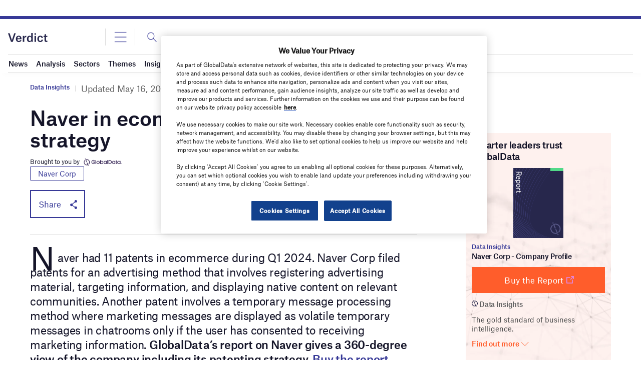

--- FILE ---
content_type: text/html
request_url: https://datawrapper.dwcdn.net/Oh1la/1/
body_size: -33
content:

<html><head>
    <script>window.location.href='https://datawrapper.dwcdn.net/Oh1la/2/'+window.location.search;</script>
    <meta http-equiv="REFRESH" content="0; url=https://datawrapper.dwcdn.net/Oh1la/2/">
</head></html>

--- FILE ---
content_type: text/html; charset=utf-8
request_url: https://www.google.com/recaptcha/api2/anchor?ar=1&k=6LcqBjQUAAAAAOm0OoVcGhdeuwRaYeG44rfzGqtv&co=aHR0cHM6Ly93d3cudmVyZGljdC5jby51azo0NDM.&hl=en&v=PoyoqOPhxBO7pBk68S4YbpHZ&size=normal&anchor-ms=20000&execute-ms=30000&cb=1vcazn6wl7up
body_size: 49419
content:
<!DOCTYPE HTML><html dir="ltr" lang="en"><head><meta http-equiv="Content-Type" content="text/html; charset=UTF-8">
<meta http-equiv="X-UA-Compatible" content="IE=edge">
<title>reCAPTCHA</title>
<style type="text/css">
/* cyrillic-ext */
@font-face {
  font-family: 'Roboto';
  font-style: normal;
  font-weight: 400;
  font-stretch: 100%;
  src: url(//fonts.gstatic.com/s/roboto/v48/KFO7CnqEu92Fr1ME7kSn66aGLdTylUAMa3GUBHMdazTgWw.woff2) format('woff2');
  unicode-range: U+0460-052F, U+1C80-1C8A, U+20B4, U+2DE0-2DFF, U+A640-A69F, U+FE2E-FE2F;
}
/* cyrillic */
@font-face {
  font-family: 'Roboto';
  font-style: normal;
  font-weight: 400;
  font-stretch: 100%;
  src: url(//fonts.gstatic.com/s/roboto/v48/KFO7CnqEu92Fr1ME7kSn66aGLdTylUAMa3iUBHMdazTgWw.woff2) format('woff2');
  unicode-range: U+0301, U+0400-045F, U+0490-0491, U+04B0-04B1, U+2116;
}
/* greek-ext */
@font-face {
  font-family: 'Roboto';
  font-style: normal;
  font-weight: 400;
  font-stretch: 100%;
  src: url(//fonts.gstatic.com/s/roboto/v48/KFO7CnqEu92Fr1ME7kSn66aGLdTylUAMa3CUBHMdazTgWw.woff2) format('woff2');
  unicode-range: U+1F00-1FFF;
}
/* greek */
@font-face {
  font-family: 'Roboto';
  font-style: normal;
  font-weight: 400;
  font-stretch: 100%;
  src: url(//fonts.gstatic.com/s/roboto/v48/KFO7CnqEu92Fr1ME7kSn66aGLdTylUAMa3-UBHMdazTgWw.woff2) format('woff2');
  unicode-range: U+0370-0377, U+037A-037F, U+0384-038A, U+038C, U+038E-03A1, U+03A3-03FF;
}
/* math */
@font-face {
  font-family: 'Roboto';
  font-style: normal;
  font-weight: 400;
  font-stretch: 100%;
  src: url(//fonts.gstatic.com/s/roboto/v48/KFO7CnqEu92Fr1ME7kSn66aGLdTylUAMawCUBHMdazTgWw.woff2) format('woff2');
  unicode-range: U+0302-0303, U+0305, U+0307-0308, U+0310, U+0312, U+0315, U+031A, U+0326-0327, U+032C, U+032F-0330, U+0332-0333, U+0338, U+033A, U+0346, U+034D, U+0391-03A1, U+03A3-03A9, U+03B1-03C9, U+03D1, U+03D5-03D6, U+03F0-03F1, U+03F4-03F5, U+2016-2017, U+2034-2038, U+203C, U+2040, U+2043, U+2047, U+2050, U+2057, U+205F, U+2070-2071, U+2074-208E, U+2090-209C, U+20D0-20DC, U+20E1, U+20E5-20EF, U+2100-2112, U+2114-2115, U+2117-2121, U+2123-214F, U+2190, U+2192, U+2194-21AE, U+21B0-21E5, U+21F1-21F2, U+21F4-2211, U+2213-2214, U+2216-22FF, U+2308-230B, U+2310, U+2319, U+231C-2321, U+2336-237A, U+237C, U+2395, U+239B-23B7, U+23D0, U+23DC-23E1, U+2474-2475, U+25AF, U+25B3, U+25B7, U+25BD, U+25C1, U+25CA, U+25CC, U+25FB, U+266D-266F, U+27C0-27FF, U+2900-2AFF, U+2B0E-2B11, U+2B30-2B4C, U+2BFE, U+3030, U+FF5B, U+FF5D, U+1D400-1D7FF, U+1EE00-1EEFF;
}
/* symbols */
@font-face {
  font-family: 'Roboto';
  font-style: normal;
  font-weight: 400;
  font-stretch: 100%;
  src: url(//fonts.gstatic.com/s/roboto/v48/KFO7CnqEu92Fr1ME7kSn66aGLdTylUAMaxKUBHMdazTgWw.woff2) format('woff2');
  unicode-range: U+0001-000C, U+000E-001F, U+007F-009F, U+20DD-20E0, U+20E2-20E4, U+2150-218F, U+2190, U+2192, U+2194-2199, U+21AF, U+21E6-21F0, U+21F3, U+2218-2219, U+2299, U+22C4-22C6, U+2300-243F, U+2440-244A, U+2460-24FF, U+25A0-27BF, U+2800-28FF, U+2921-2922, U+2981, U+29BF, U+29EB, U+2B00-2BFF, U+4DC0-4DFF, U+FFF9-FFFB, U+10140-1018E, U+10190-1019C, U+101A0, U+101D0-101FD, U+102E0-102FB, U+10E60-10E7E, U+1D2C0-1D2D3, U+1D2E0-1D37F, U+1F000-1F0FF, U+1F100-1F1AD, U+1F1E6-1F1FF, U+1F30D-1F30F, U+1F315, U+1F31C, U+1F31E, U+1F320-1F32C, U+1F336, U+1F378, U+1F37D, U+1F382, U+1F393-1F39F, U+1F3A7-1F3A8, U+1F3AC-1F3AF, U+1F3C2, U+1F3C4-1F3C6, U+1F3CA-1F3CE, U+1F3D4-1F3E0, U+1F3ED, U+1F3F1-1F3F3, U+1F3F5-1F3F7, U+1F408, U+1F415, U+1F41F, U+1F426, U+1F43F, U+1F441-1F442, U+1F444, U+1F446-1F449, U+1F44C-1F44E, U+1F453, U+1F46A, U+1F47D, U+1F4A3, U+1F4B0, U+1F4B3, U+1F4B9, U+1F4BB, U+1F4BF, U+1F4C8-1F4CB, U+1F4D6, U+1F4DA, U+1F4DF, U+1F4E3-1F4E6, U+1F4EA-1F4ED, U+1F4F7, U+1F4F9-1F4FB, U+1F4FD-1F4FE, U+1F503, U+1F507-1F50B, U+1F50D, U+1F512-1F513, U+1F53E-1F54A, U+1F54F-1F5FA, U+1F610, U+1F650-1F67F, U+1F687, U+1F68D, U+1F691, U+1F694, U+1F698, U+1F6AD, U+1F6B2, U+1F6B9-1F6BA, U+1F6BC, U+1F6C6-1F6CF, U+1F6D3-1F6D7, U+1F6E0-1F6EA, U+1F6F0-1F6F3, U+1F6F7-1F6FC, U+1F700-1F7FF, U+1F800-1F80B, U+1F810-1F847, U+1F850-1F859, U+1F860-1F887, U+1F890-1F8AD, U+1F8B0-1F8BB, U+1F8C0-1F8C1, U+1F900-1F90B, U+1F93B, U+1F946, U+1F984, U+1F996, U+1F9E9, U+1FA00-1FA6F, U+1FA70-1FA7C, U+1FA80-1FA89, U+1FA8F-1FAC6, U+1FACE-1FADC, U+1FADF-1FAE9, U+1FAF0-1FAF8, U+1FB00-1FBFF;
}
/* vietnamese */
@font-face {
  font-family: 'Roboto';
  font-style: normal;
  font-weight: 400;
  font-stretch: 100%;
  src: url(//fonts.gstatic.com/s/roboto/v48/KFO7CnqEu92Fr1ME7kSn66aGLdTylUAMa3OUBHMdazTgWw.woff2) format('woff2');
  unicode-range: U+0102-0103, U+0110-0111, U+0128-0129, U+0168-0169, U+01A0-01A1, U+01AF-01B0, U+0300-0301, U+0303-0304, U+0308-0309, U+0323, U+0329, U+1EA0-1EF9, U+20AB;
}
/* latin-ext */
@font-face {
  font-family: 'Roboto';
  font-style: normal;
  font-weight: 400;
  font-stretch: 100%;
  src: url(//fonts.gstatic.com/s/roboto/v48/KFO7CnqEu92Fr1ME7kSn66aGLdTylUAMa3KUBHMdazTgWw.woff2) format('woff2');
  unicode-range: U+0100-02BA, U+02BD-02C5, U+02C7-02CC, U+02CE-02D7, U+02DD-02FF, U+0304, U+0308, U+0329, U+1D00-1DBF, U+1E00-1E9F, U+1EF2-1EFF, U+2020, U+20A0-20AB, U+20AD-20C0, U+2113, U+2C60-2C7F, U+A720-A7FF;
}
/* latin */
@font-face {
  font-family: 'Roboto';
  font-style: normal;
  font-weight: 400;
  font-stretch: 100%;
  src: url(//fonts.gstatic.com/s/roboto/v48/KFO7CnqEu92Fr1ME7kSn66aGLdTylUAMa3yUBHMdazQ.woff2) format('woff2');
  unicode-range: U+0000-00FF, U+0131, U+0152-0153, U+02BB-02BC, U+02C6, U+02DA, U+02DC, U+0304, U+0308, U+0329, U+2000-206F, U+20AC, U+2122, U+2191, U+2193, U+2212, U+2215, U+FEFF, U+FFFD;
}
/* cyrillic-ext */
@font-face {
  font-family: 'Roboto';
  font-style: normal;
  font-weight: 500;
  font-stretch: 100%;
  src: url(//fonts.gstatic.com/s/roboto/v48/KFO7CnqEu92Fr1ME7kSn66aGLdTylUAMa3GUBHMdazTgWw.woff2) format('woff2');
  unicode-range: U+0460-052F, U+1C80-1C8A, U+20B4, U+2DE0-2DFF, U+A640-A69F, U+FE2E-FE2F;
}
/* cyrillic */
@font-face {
  font-family: 'Roboto';
  font-style: normal;
  font-weight: 500;
  font-stretch: 100%;
  src: url(//fonts.gstatic.com/s/roboto/v48/KFO7CnqEu92Fr1ME7kSn66aGLdTylUAMa3iUBHMdazTgWw.woff2) format('woff2');
  unicode-range: U+0301, U+0400-045F, U+0490-0491, U+04B0-04B1, U+2116;
}
/* greek-ext */
@font-face {
  font-family: 'Roboto';
  font-style: normal;
  font-weight: 500;
  font-stretch: 100%;
  src: url(//fonts.gstatic.com/s/roboto/v48/KFO7CnqEu92Fr1ME7kSn66aGLdTylUAMa3CUBHMdazTgWw.woff2) format('woff2');
  unicode-range: U+1F00-1FFF;
}
/* greek */
@font-face {
  font-family: 'Roboto';
  font-style: normal;
  font-weight: 500;
  font-stretch: 100%;
  src: url(//fonts.gstatic.com/s/roboto/v48/KFO7CnqEu92Fr1ME7kSn66aGLdTylUAMa3-UBHMdazTgWw.woff2) format('woff2');
  unicode-range: U+0370-0377, U+037A-037F, U+0384-038A, U+038C, U+038E-03A1, U+03A3-03FF;
}
/* math */
@font-face {
  font-family: 'Roboto';
  font-style: normal;
  font-weight: 500;
  font-stretch: 100%;
  src: url(//fonts.gstatic.com/s/roboto/v48/KFO7CnqEu92Fr1ME7kSn66aGLdTylUAMawCUBHMdazTgWw.woff2) format('woff2');
  unicode-range: U+0302-0303, U+0305, U+0307-0308, U+0310, U+0312, U+0315, U+031A, U+0326-0327, U+032C, U+032F-0330, U+0332-0333, U+0338, U+033A, U+0346, U+034D, U+0391-03A1, U+03A3-03A9, U+03B1-03C9, U+03D1, U+03D5-03D6, U+03F0-03F1, U+03F4-03F5, U+2016-2017, U+2034-2038, U+203C, U+2040, U+2043, U+2047, U+2050, U+2057, U+205F, U+2070-2071, U+2074-208E, U+2090-209C, U+20D0-20DC, U+20E1, U+20E5-20EF, U+2100-2112, U+2114-2115, U+2117-2121, U+2123-214F, U+2190, U+2192, U+2194-21AE, U+21B0-21E5, U+21F1-21F2, U+21F4-2211, U+2213-2214, U+2216-22FF, U+2308-230B, U+2310, U+2319, U+231C-2321, U+2336-237A, U+237C, U+2395, U+239B-23B7, U+23D0, U+23DC-23E1, U+2474-2475, U+25AF, U+25B3, U+25B7, U+25BD, U+25C1, U+25CA, U+25CC, U+25FB, U+266D-266F, U+27C0-27FF, U+2900-2AFF, U+2B0E-2B11, U+2B30-2B4C, U+2BFE, U+3030, U+FF5B, U+FF5D, U+1D400-1D7FF, U+1EE00-1EEFF;
}
/* symbols */
@font-face {
  font-family: 'Roboto';
  font-style: normal;
  font-weight: 500;
  font-stretch: 100%;
  src: url(//fonts.gstatic.com/s/roboto/v48/KFO7CnqEu92Fr1ME7kSn66aGLdTylUAMaxKUBHMdazTgWw.woff2) format('woff2');
  unicode-range: U+0001-000C, U+000E-001F, U+007F-009F, U+20DD-20E0, U+20E2-20E4, U+2150-218F, U+2190, U+2192, U+2194-2199, U+21AF, U+21E6-21F0, U+21F3, U+2218-2219, U+2299, U+22C4-22C6, U+2300-243F, U+2440-244A, U+2460-24FF, U+25A0-27BF, U+2800-28FF, U+2921-2922, U+2981, U+29BF, U+29EB, U+2B00-2BFF, U+4DC0-4DFF, U+FFF9-FFFB, U+10140-1018E, U+10190-1019C, U+101A0, U+101D0-101FD, U+102E0-102FB, U+10E60-10E7E, U+1D2C0-1D2D3, U+1D2E0-1D37F, U+1F000-1F0FF, U+1F100-1F1AD, U+1F1E6-1F1FF, U+1F30D-1F30F, U+1F315, U+1F31C, U+1F31E, U+1F320-1F32C, U+1F336, U+1F378, U+1F37D, U+1F382, U+1F393-1F39F, U+1F3A7-1F3A8, U+1F3AC-1F3AF, U+1F3C2, U+1F3C4-1F3C6, U+1F3CA-1F3CE, U+1F3D4-1F3E0, U+1F3ED, U+1F3F1-1F3F3, U+1F3F5-1F3F7, U+1F408, U+1F415, U+1F41F, U+1F426, U+1F43F, U+1F441-1F442, U+1F444, U+1F446-1F449, U+1F44C-1F44E, U+1F453, U+1F46A, U+1F47D, U+1F4A3, U+1F4B0, U+1F4B3, U+1F4B9, U+1F4BB, U+1F4BF, U+1F4C8-1F4CB, U+1F4D6, U+1F4DA, U+1F4DF, U+1F4E3-1F4E6, U+1F4EA-1F4ED, U+1F4F7, U+1F4F9-1F4FB, U+1F4FD-1F4FE, U+1F503, U+1F507-1F50B, U+1F50D, U+1F512-1F513, U+1F53E-1F54A, U+1F54F-1F5FA, U+1F610, U+1F650-1F67F, U+1F687, U+1F68D, U+1F691, U+1F694, U+1F698, U+1F6AD, U+1F6B2, U+1F6B9-1F6BA, U+1F6BC, U+1F6C6-1F6CF, U+1F6D3-1F6D7, U+1F6E0-1F6EA, U+1F6F0-1F6F3, U+1F6F7-1F6FC, U+1F700-1F7FF, U+1F800-1F80B, U+1F810-1F847, U+1F850-1F859, U+1F860-1F887, U+1F890-1F8AD, U+1F8B0-1F8BB, U+1F8C0-1F8C1, U+1F900-1F90B, U+1F93B, U+1F946, U+1F984, U+1F996, U+1F9E9, U+1FA00-1FA6F, U+1FA70-1FA7C, U+1FA80-1FA89, U+1FA8F-1FAC6, U+1FACE-1FADC, U+1FADF-1FAE9, U+1FAF0-1FAF8, U+1FB00-1FBFF;
}
/* vietnamese */
@font-face {
  font-family: 'Roboto';
  font-style: normal;
  font-weight: 500;
  font-stretch: 100%;
  src: url(//fonts.gstatic.com/s/roboto/v48/KFO7CnqEu92Fr1ME7kSn66aGLdTylUAMa3OUBHMdazTgWw.woff2) format('woff2');
  unicode-range: U+0102-0103, U+0110-0111, U+0128-0129, U+0168-0169, U+01A0-01A1, U+01AF-01B0, U+0300-0301, U+0303-0304, U+0308-0309, U+0323, U+0329, U+1EA0-1EF9, U+20AB;
}
/* latin-ext */
@font-face {
  font-family: 'Roboto';
  font-style: normal;
  font-weight: 500;
  font-stretch: 100%;
  src: url(//fonts.gstatic.com/s/roboto/v48/KFO7CnqEu92Fr1ME7kSn66aGLdTylUAMa3KUBHMdazTgWw.woff2) format('woff2');
  unicode-range: U+0100-02BA, U+02BD-02C5, U+02C7-02CC, U+02CE-02D7, U+02DD-02FF, U+0304, U+0308, U+0329, U+1D00-1DBF, U+1E00-1E9F, U+1EF2-1EFF, U+2020, U+20A0-20AB, U+20AD-20C0, U+2113, U+2C60-2C7F, U+A720-A7FF;
}
/* latin */
@font-face {
  font-family: 'Roboto';
  font-style: normal;
  font-weight: 500;
  font-stretch: 100%;
  src: url(//fonts.gstatic.com/s/roboto/v48/KFO7CnqEu92Fr1ME7kSn66aGLdTylUAMa3yUBHMdazQ.woff2) format('woff2');
  unicode-range: U+0000-00FF, U+0131, U+0152-0153, U+02BB-02BC, U+02C6, U+02DA, U+02DC, U+0304, U+0308, U+0329, U+2000-206F, U+20AC, U+2122, U+2191, U+2193, U+2212, U+2215, U+FEFF, U+FFFD;
}
/* cyrillic-ext */
@font-face {
  font-family: 'Roboto';
  font-style: normal;
  font-weight: 900;
  font-stretch: 100%;
  src: url(//fonts.gstatic.com/s/roboto/v48/KFO7CnqEu92Fr1ME7kSn66aGLdTylUAMa3GUBHMdazTgWw.woff2) format('woff2');
  unicode-range: U+0460-052F, U+1C80-1C8A, U+20B4, U+2DE0-2DFF, U+A640-A69F, U+FE2E-FE2F;
}
/* cyrillic */
@font-face {
  font-family: 'Roboto';
  font-style: normal;
  font-weight: 900;
  font-stretch: 100%;
  src: url(//fonts.gstatic.com/s/roboto/v48/KFO7CnqEu92Fr1ME7kSn66aGLdTylUAMa3iUBHMdazTgWw.woff2) format('woff2');
  unicode-range: U+0301, U+0400-045F, U+0490-0491, U+04B0-04B1, U+2116;
}
/* greek-ext */
@font-face {
  font-family: 'Roboto';
  font-style: normal;
  font-weight: 900;
  font-stretch: 100%;
  src: url(//fonts.gstatic.com/s/roboto/v48/KFO7CnqEu92Fr1ME7kSn66aGLdTylUAMa3CUBHMdazTgWw.woff2) format('woff2');
  unicode-range: U+1F00-1FFF;
}
/* greek */
@font-face {
  font-family: 'Roboto';
  font-style: normal;
  font-weight: 900;
  font-stretch: 100%;
  src: url(//fonts.gstatic.com/s/roboto/v48/KFO7CnqEu92Fr1ME7kSn66aGLdTylUAMa3-UBHMdazTgWw.woff2) format('woff2');
  unicode-range: U+0370-0377, U+037A-037F, U+0384-038A, U+038C, U+038E-03A1, U+03A3-03FF;
}
/* math */
@font-face {
  font-family: 'Roboto';
  font-style: normal;
  font-weight: 900;
  font-stretch: 100%;
  src: url(//fonts.gstatic.com/s/roboto/v48/KFO7CnqEu92Fr1ME7kSn66aGLdTylUAMawCUBHMdazTgWw.woff2) format('woff2');
  unicode-range: U+0302-0303, U+0305, U+0307-0308, U+0310, U+0312, U+0315, U+031A, U+0326-0327, U+032C, U+032F-0330, U+0332-0333, U+0338, U+033A, U+0346, U+034D, U+0391-03A1, U+03A3-03A9, U+03B1-03C9, U+03D1, U+03D5-03D6, U+03F0-03F1, U+03F4-03F5, U+2016-2017, U+2034-2038, U+203C, U+2040, U+2043, U+2047, U+2050, U+2057, U+205F, U+2070-2071, U+2074-208E, U+2090-209C, U+20D0-20DC, U+20E1, U+20E5-20EF, U+2100-2112, U+2114-2115, U+2117-2121, U+2123-214F, U+2190, U+2192, U+2194-21AE, U+21B0-21E5, U+21F1-21F2, U+21F4-2211, U+2213-2214, U+2216-22FF, U+2308-230B, U+2310, U+2319, U+231C-2321, U+2336-237A, U+237C, U+2395, U+239B-23B7, U+23D0, U+23DC-23E1, U+2474-2475, U+25AF, U+25B3, U+25B7, U+25BD, U+25C1, U+25CA, U+25CC, U+25FB, U+266D-266F, U+27C0-27FF, U+2900-2AFF, U+2B0E-2B11, U+2B30-2B4C, U+2BFE, U+3030, U+FF5B, U+FF5D, U+1D400-1D7FF, U+1EE00-1EEFF;
}
/* symbols */
@font-face {
  font-family: 'Roboto';
  font-style: normal;
  font-weight: 900;
  font-stretch: 100%;
  src: url(//fonts.gstatic.com/s/roboto/v48/KFO7CnqEu92Fr1ME7kSn66aGLdTylUAMaxKUBHMdazTgWw.woff2) format('woff2');
  unicode-range: U+0001-000C, U+000E-001F, U+007F-009F, U+20DD-20E0, U+20E2-20E4, U+2150-218F, U+2190, U+2192, U+2194-2199, U+21AF, U+21E6-21F0, U+21F3, U+2218-2219, U+2299, U+22C4-22C6, U+2300-243F, U+2440-244A, U+2460-24FF, U+25A0-27BF, U+2800-28FF, U+2921-2922, U+2981, U+29BF, U+29EB, U+2B00-2BFF, U+4DC0-4DFF, U+FFF9-FFFB, U+10140-1018E, U+10190-1019C, U+101A0, U+101D0-101FD, U+102E0-102FB, U+10E60-10E7E, U+1D2C0-1D2D3, U+1D2E0-1D37F, U+1F000-1F0FF, U+1F100-1F1AD, U+1F1E6-1F1FF, U+1F30D-1F30F, U+1F315, U+1F31C, U+1F31E, U+1F320-1F32C, U+1F336, U+1F378, U+1F37D, U+1F382, U+1F393-1F39F, U+1F3A7-1F3A8, U+1F3AC-1F3AF, U+1F3C2, U+1F3C4-1F3C6, U+1F3CA-1F3CE, U+1F3D4-1F3E0, U+1F3ED, U+1F3F1-1F3F3, U+1F3F5-1F3F7, U+1F408, U+1F415, U+1F41F, U+1F426, U+1F43F, U+1F441-1F442, U+1F444, U+1F446-1F449, U+1F44C-1F44E, U+1F453, U+1F46A, U+1F47D, U+1F4A3, U+1F4B0, U+1F4B3, U+1F4B9, U+1F4BB, U+1F4BF, U+1F4C8-1F4CB, U+1F4D6, U+1F4DA, U+1F4DF, U+1F4E3-1F4E6, U+1F4EA-1F4ED, U+1F4F7, U+1F4F9-1F4FB, U+1F4FD-1F4FE, U+1F503, U+1F507-1F50B, U+1F50D, U+1F512-1F513, U+1F53E-1F54A, U+1F54F-1F5FA, U+1F610, U+1F650-1F67F, U+1F687, U+1F68D, U+1F691, U+1F694, U+1F698, U+1F6AD, U+1F6B2, U+1F6B9-1F6BA, U+1F6BC, U+1F6C6-1F6CF, U+1F6D3-1F6D7, U+1F6E0-1F6EA, U+1F6F0-1F6F3, U+1F6F7-1F6FC, U+1F700-1F7FF, U+1F800-1F80B, U+1F810-1F847, U+1F850-1F859, U+1F860-1F887, U+1F890-1F8AD, U+1F8B0-1F8BB, U+1F8C0-1F8C1, U+1F900-1F90B, U+1F93B, U+1F946, U+1F984, U+1F996, U+1F9E9, U+1FA00-1FA6F, U+1FA70-1FA7C, U+1FA80-1FA89, U+1FA8F-1FAC6, U+1FACE-1FADC, U+1FADF-1FAE9, U+1FAF0-1FAF8, U+1FB00-1FBFF;
}
/* vietnamese */
@font-face {
  font-family: 'Roboto';
  font-style: normal;
  font-weight: 900;
  font-stretch: 100%;
  src: url(//fonts.gstatic.com/s/roboto/v48/KFO7CnqEu92Fr1ME7kSn66aGLdTylUAMa3OUBHMdazTgWw.woff2) format('woff2');
  unicode-range: U+0102-0103, U+0110-0111, U+0128-0129, U+0168-0169, U+01A0-01A1, U+01AF-01B0, U+0300-0301, U+0303-0304, U+0308-0309, U+0323, U+0329, U+1EA0-1EF9, U+20AB;
}
/* latin-ext */
@font-face {
  font-family: 'Roboto';
  font-style: normal;
  font-weight: 900;
  font-stretch: 100%;
  src: url(//fonts.gstatic.com/s/roboto/v48/KFO7CnqEu92Fr1ME7kSn66aGLdTylUAMa3KUBHMdazTgWw.woff2) format('woff2');
  unicode-range: U+0100-02BA, U+02BD-02C5, U+02C7-02CC, U+02CE-02D7, U+02DD-02FF, U+0304, U+0308, U+0329, U+1D00-1DBF, U+1E00-1E9F, U+1EF2-1EFF, U+2020, U+20A0-20AB, U+20AD-20C0, U+2113, U+2C60-2C7F, U+A720-A7FF;
}
/* latin */
@font-face {
  font-family: 'Roboto';
  font-style: normal;
  font-weight: 900;
  font-stretch: 100%;
  src: url(//fonts.gstatic.com/s/roboto/v48/KFO7CnqEu92Fr1ME7kSn66aGLdTylUAMa3yUBHMdazQ.woff2) format('woff2');
  unicode-range: U+0000-00FF, U+0131, U+0152-0153, U+02BB-02BC, U+02C6, U+02DA, U+02DC, U+0304, U+0308, U+0329, U+2000-206F, U+20AC, U+2122, U+2191, U+2193, U+2212, U+2215, U+FEFF, U+FFFD;
}

</style>
<link rel="stylesheet" type="text/css" href="https://www.gstatic.com/recaptcha/releases/PoyoqOPhxBO7pBk68S4YbpHZ/styles__ltr.css">
<script nonce="dmRKOUR8ccsPRbdpxG1R9Q" type="text/javascript">window['__recaptcha_api'] = 'https://www.google.com/recaptcha/api2/';</script>
<script type="text/javascript" src="https://www.gstatic.com/recaptcha/releases/PoyoqOPhxBO7pBk68S4YbpHZ/recaptcha__en.js" nonce="dmRKOUR8ccsPRbdpxG1R9Q">
      
    </script></head>
<body><div id="rc-anchor-alert" class="rc-anchor-alert"></div>
<input type="hidden" id="recaptcha-token" value="[base64]">
<script type="text/javascript" nonce="dmRKOUR8ccsPRbdpxG1R9Q">
      recaptcha.anchor.Main.init("[\x22ainput\x22,[\x22bgdata\x22,\x22\x22,\[base64]/[base64]/MjU1Ong/[base64]/[base64]/[base64]/[base64]/[base64]/[base64]/[base64]/[base64]/[base64]/[base64]/[base64]/[base64]/[base64]/[base64]/[base64]\\u003d\x22,\[base64]\\u003d\\u003d\x22,\[base64]/DkhzCncKCwowLwpQMDyRjc8K6wqFVw7VIw7lueT0LUMOlwotfw7HDlMOqP8OKc3tpasO+BwN9fADDj8ONN8OtD8OzVcK0w5jCi8OYw5QIw6Atw5/CiHRPVGpiwpbDn8KhwqpAw4U9THQSw4HDq0nDucOsfE7CpsOPw7DCtBHCn2DDl8K9KMOcTMOcQsKzwrFBwphKGkTCj8ODdsO6LTRaf8KSPMKlw5jCoMOzw5N5ZHzCjMO3wqdxQ8Knw4fDqVvDqnZlwqkkw7g7wqbCrVBfw7TDv2bDgcOMYFMSPFclw7/Di2Mgw4pLMyIrUAZ4wrFhw57ClQLDswLCt0t3w5g2wpA3w4tFX8KoFFfDlkjDqMKYwo5HGElowq/Coww1VcObWsK6KMO9Pl4iIcKYOT9qwoY3wqN5f8KGwrfCssKcWcOxw5XDqnp6O2vCgXjDhcKhckHDgMOwRgVAKsOywosPEFjDllfCuSbDh8K/NmPCoMOuwp07AjkNEFbDgwLCicOxBCNXw7haCjfDrcKGw4hDw5sBb8Kbw5s8wpLCh8Omw78qLVBwbwrDlsKYAw3ChMKfw4/CusKXw683PMOYVmJCfivDjcOLwrtNGWPCsMKGwrBAaBdawo8+JX7DpwHCm0kBw4rDmm3CoMKcPsKww409w4McRjAPQzV3w5vDoA1Bw4XCkhzCnwxPWzvCu8OGcU7Cp8OTWMOzwpYNwpnCkVlZwoASw4xiw6HCpsO6T3/Ch8Ktw5vDhDvDu8Otw4vDgMKWdMKRw7fDmyopOsOFw7xjFmsfwprDixjDkzcJNUDClBnCjWJAPsOmNwEywq0Vw6tdworCuwfDmjDCv8OcaEt0d8O/ZzvDsH0oJk0+wonDuMOyJzR0ScKpSsKEw4Izw4/[base64]/[base64]/TxsZZcOiL2pBbzLCn8KcwqEmW0FdAsKHw5vCrycxHABeMcK0w4zCu8OYwoLDssKVJcORw6XDvMKTc1bCpsOmw5fChsKjwrMMS8OwwqzCtlnDvxHCscOyw4DDtW3DgUk0Img2w6c9MsO1FcKww7Vlw5ADwoHDisO2w4kFw5TDv3Evw58TZ8KABnHDuj1Vw4MMwpxDfy/DkBQUwoU5VcOjwpUsFcOHw7gnw4V3fcKqU1oCIMKDOMKnZUs2w7QiVGfDvMKMKcKPw7/DsyfDljvCn8OMw5/Dh0VLd8Olw4zCosOSbcOQwp5QwoHDsMO3T8KTRcOaw5XDlcOwI3oewr4gOsKtAMKuw7TDvsKgGBZKTsKGTcOIw7tZw6vCv8KnLMKUdcKEHXTDqMKowpRyR8KYGRxfTsOOwrxWw7YOTcOVYsOxwrxEw7MTwoHDlMKtBiDDpsKwwpQwKT7DvsONDcO8cw/Cp1HDscO2b2s1XMKnKsKsGTo1XMKLD8OMCsOsKcOCKVIYB14oRcOVMTsRZxvDvnJow6F0bgcFYcOVXCfCk29fw5hbwqZRUFpxw5/DmsKMeW9qwrVXw5c+wojDnGHDpVrDvcKeZCrChmHCq8OeeMK+w4AqbsK0JT/[base64]/[base64]/Crz7DhUwPwo8+d8KwwqnDnBjCg8K9S8K/eBLDg8KNfGhJwp/Ds8K1WFLCmBAlwojDkFU7AHVjEhlNwpJYVQxrw5zCmFJudlrDgU7CtcOlwqRqwqjDo8OoH8O6wpASwq3CjQpvwojDi3jClgwnw4xow4MRasKla8O0VMKowoh7w7DCuEtiwoLDqBl9wr8Xw5EHAsO2w58nFMKEMsKrwr0SLMK+A0/CrhnCpsK7w4MILsOWwqrDvlbDhsKxcsKjOMKgwoILAj1PwpdqwqjDqcOMwoFbw7ZWKHYOCzTCs8KUd8KCw7zCscKQw75WwoACCsKQRmLCvcK7w4rCo8OrwoYgHMKWdzbCuMKpwrTDu1BQJ8K4DiTDqzzCmcOJJH8uw64dCMOPwqHCrkVZN3dTwqvCmC3Du8Kpwo7DpD/CvcO6dzPDhH5rw6x4w5DDiFfDlsORw5/Co8KeNB8UL8OeDWgew6rCqMOofTx0w6kPwrjDvsKaOgloHcOUwqdcL8KdHX0Kw7/Di8OYw4FQTsO6P8KUwqI3w4M1YcOlw44CwoPDhcOPPBHCmMKbw6hcwq9aw4/CrsKeKw9FGcOYJsKnClbDrgTDlMKKwpMLwpZ4wqbCh1oXNHXCsMO2wpXDtsKmw5bDsScxHE0Bw44Jw5HCs0VSUFbCh0LDl8OQw67DuynCssOIC0XCkcKgGAbDicOlwpcieMORw6jCvU3DvcOmNcKGfsObwrnDv03CtcKuZ8ORwrbDtFNSw6h/RMOawpnDvRsiwroawovCnRXDkBNXwp3Dk0HCghsEAcOzMjXCjShJYMKoSVc7BcKOJcK7SQfCl1vDssOeYWBnw699w6A9RMK6w7XCssKQTibCpcO9w5Eow74AwqthczTCqMKnwqECwpzDuiXCoGLCgsO/IcKGfi19bwtSw6/Duxkxw5zDtMKFwoTDrzJqKEjCtsOqC8KRwr55WmMPF8K7N8OUAyZ4WVvDnsO+Z3xzwpcCwpN4HsKrw7DDtcOnG8Ocw4cMVMOqworCumjDnjp6J3BVKsOuw5saw59PS3g8w5/[base64]/Cm8OLHC3DgMO+X39gwq7DpcKjwqI8wrDCjzfCnsO2w4lHwr3CkcKHMsKXw70UVGoFA1/DusKLIsORwqnCvi3CnsKTwofCocOkwobDqSx5KBjCuFXCpFkJLDJtwpQ1WMKDH3t+w73CgErDrArDncKqWsKzwrIkA8KBwo3Cp0PCvyoaw6/Cg8KUUEghwonCh251YsKKDHHDgMOkY8OzwoQGwqs3wocXw5vDpx7CmMO/[base64]/[base64]/Dn8O+wpU6RDbDtlrDlENJw7BuCcOXwopqMsOkw48DdcOdOsOCwrJCw45QWU3CssKaXyjDlFjCojnCscK3BMOiwpwswrzDmSpCEysLw7IYwqMeRcO3W0nDgkd5Y2/Cr8KHwr5iTsKDNsKUwodFYMOAw7FAOVcxwrHDlcKKFU3DuMO/w5jDsMKqDnZNw4ZgTj9UIVrDnnRVBUR0wpbCnE4hUD1hUcOgwovDicKrwp7DnGt7FwDCj8KkJ8KbHcO+w5TCoiEzw4gRUnPCn0Qywq/CoSI8w6zCj33CqMK8A8OBw7o5w5d9wr8ywohlwrtlw7/CrRclDcOlTMOCPhLCllPChBQZdB9Pwo1kwpZNw5Vtw6x1w6rCusKfV8KJw7HCmDppw4sVwr7CtSUPwrVKw7HCs8OtLTfCnhx/OsOcwpVCw4k5w4vClXLDnMKHw7sDGGA9wroHw4dewqBxDlwSworDt8KnP8OVw6bDsV8ewrx/dC5sw4XDjcK/wrV/wqfDukIPw6PDgl9nU8OmEcOfw7/CnzJJwrTDix0pLGfCnj4Lw6Q7w6nDhxB8woYWNAHDj8Kiwq7DpynDtsOEw6kOFsKOM8K/TzwNwrDDixXCuMKJTTZiZBEVOTnCqSw2YFEvw6JnBjc6RMKhwpUBwo3CtsOSw7HDl8OAMH8GwrLCosKCG245wonDrlwXKcK9AnFMfRjDj8OFw7vCscOXEsOpAUN+wrB/XAHCocOMamTDqMOQQsKtbUzCq8KzfDUbZ8OjQnvDvsKXIMKaw7vCnS5gw4nCrEgeeMOhEsK/HEApwqnCiBUZw4ZbDxIEbVo2KMOUTnk0w6kIw6jCrhF0SAvCqWHCvcK1f1E+w4Bqw7QiMMOoHH98w4XDpcOEw6E1w7DDrX/DoMKyDhU6dicdw4tgasK5w6LDtxY5w7nCh2gEZWLDlcO/[base64]/DtmDClcOZGhXDtMOPwqnDicKQwo/Di0XDoMKgw77DnFwqHBcXWzx+AMKuNVA9cAdxIT/CvjbDs3lZw5HDpjEaY8OZw4I6w6PDtDHDi1LDvsOnwoY4CRYLF8OeaDbDncO2HiXCgMOow69xwqN2FcO4w41/TMOyawghQ8OOwoDCqxpOw47Cri/DjW3Ct3PDoMOFwqVrw5fCsSvDoyRZw6t6w5/DgcOCwoRTYHLDssOZbmR4EExvwogzJGnCq8K/XsKDCzxWw4hDw6dkIMKWUsO2w6/[base64]/[base64]/DsMOiGsKVw5khUm3DmMKaw4PDjjrCq1QydiRIKiwew5XDrxrDlAXDtcO+NnXDrgLDlXzChgjCrcOQwr8Wwp8Icl0jwojCmVFsw6XDqsOcwqfDnHkkw6bDmS8vGHZqw6FMacKDwqjCtFHDqQfDh8Ojw5ZdwoZuecK6wr/ClCNpw7pzBgY6wp90UAYSUxxvwpFpD8KFGMOdWmwHTsOwW3TCiCTCvjXDi8OswqDCq8Olw7lFwoZtMsOFd8OSQCwJwqx6wp1hF0vDosO7JHRtwrLDqDrCqTTCqR7CthbDs8Kaw4lAwpwOwqF/UgrCilvDhjLDscORXw0iXsO5cWYETG3Do0ocFR/[base64]/[base64]/CoXIOwqI7cMOJC3pbdMOdwodNcnnDunHDr1PDtCrCsXAdw7UKw57CmkPCmR4Pwodew7DCmzvDvcOxfmXConLDjsKEwrrDh8KDMXrDo8K7w60PwrfDicKBw5XDhBRKZjMnw5lmwr4rFwXCiEUow7rCksKsM3BDXsK7wq7DtCYHwoQhAMOJw5A/G0TCumXDlcOWTcKIVxA+L8KNw6QJwonCgQpIE3gHIiZiwrbDiVY2w4cZwoJYImjDm8O5wqPCsiY0asOpEcKLw68cbnkEwpYzGsOFVcKFaXttDx/DiMKFwp/CncK2e8Oww4vCjTMtwqLCvcKlYMKBw5VFw5bDnBQ6wpLCqMObcsO6GcKywpDDocKZPcOCwppBw6rDi8KuaDo2wq7ChH9Aw6lyEFpLwo/DjgvDohnDkMOFZ1nCgMO+ShhwcS5xwp8iE0MPeMO3AVp3QQsacxB/[base64]/ZSXDpwzDscOpc2kkw4/CoAfDn3Erw6FmwpLCtcOywp5ldcKbKMOCWMOlw5lwwqLCnwZNPMKWJsO/[base64]/DpMKIwpbCqGfCjjZrAnwOwqfDjUHCuUdvTsOfwqkMAiLDnxQOVcK7w7zDgXtSwo/CrsKJVjnCimfDjMKLTcKtWGPDh8OPExkofUUkWlVZwojCjgzCuzBCw4TCvx/Cj2BSP8KZwrrDuFjDmj4nwqTDnsOSHlDCusOeV8KaIhUUSTDDrCBNwr8OwprDmBzDlwpwwqDDo8K3RsKOLcKFw5zDrMKew59fKsOMDMKpDlbDsgzCm2E0V3jCt8Opwrs2U3V9w6HCt1Q4ZhXCsn43DMKfZ39hw4TDkw/[base64]/woLDiGDCiD0KQEUKAsOFEsOew6fDti59akTCr8OBOMOHZWpYIz51w5DCs0Q8M28Kw6LDkcOFw6F5wo3Dk1kYaikPw63DuwkEwpnDncOAw7Qkw7IsIljChsOQUsKXwrp/[base64]/CnHR0TMOCWFtVVcK0w5jDsQbCiDktw6t0w7TDisKvwol2GsKZw64rw4xhKDwowpRsLl4ow7TDjAvDu8KZD8OFJcKiJEspAj17w5TDjcOdwqJiAMOhwrwPw4knw4LChcOZCgtNLRrCs8OFw4bDi2DDpcOKXsKwCcOcfELCr8K3QsOaG8Kedx/DhQgATl7CqsOhPsKtw7HDh8KjLsOJw7k/w68cwonClwN+QyDDp2/[base64]/wpp7M8Kww4J1ccKmOMO+HMOsw7zDn8K3L2nCuB0PG1I/w4QENMOlBz4bO8Kfw4/DksO+w6F1BsOiwoTDryM7w4bDo8Ozw7XCusKawqdEwqHCpFjDr07CmcOQw7bDo8O9wrnCtsKKwr7CicKEGD1QMsOSw5BswqF5QXHClGzDosKjwpfDgMOpE8Kcwp7Cm8OgC1UzSg4yS8KgaMOOw77DrVjCiDchwrjCp8K7woPDqgzDu2/DgDnCilDCrGJPw5ANwrkBw7pIwp7CnRctw4wUw7vCpcOKCsK0w7EQVsKNw6jDhWvCq1NZRXB9McOKQ3DCgsOjw6InUwnCr8KkL8OIDjhewq5xaltjMR4awqZVdWZ6w7l3w5sebMORw5VlUcKHwr/[base64]/CrhJ0wrXDl1Y3CcKkbMOAPmDCkcOUwoLDrxrDtVgFIMO4w7rDscOyMTbCpsOAZcOpwrMCXwHCgH4Gw5TCtFM3w4xtwo5TwqHCscOlworCswkdwqrDng0yMcOICTY8ccOfB3ZlwoEFw5U4KxDDnVfCkcO2w6lEw7LDt8Olw4tcw6RIw7NCwp7CuMOWcsOSKQ1bFw/[base64]/[base64]/wporwqcKw4JtWHEfDEI2CsOtfAPCp1rDlMObH1pHwqrDmsOnw45GwobDihUWaho3w73CmcKAHMKnKcKWw606bwvDujvCoEVPwqF6HMKAw7/DsMK/F8OkdEDDmsKNGsOtL8OCKE/[base64]/DkcOrFlTDl0U3w5DDsBkLZsOmC3YTbF/DpjfDlxMjw68kZGFtwrFqVcOPTWVSw5nDoTPDncK/w5w3wrfDrsOFwozCgDsVLcK1wp3CrsO6TMKcdSDCp0jDtHLDlsOlWMKNwrg2wpvDrE4UwpJnwo7CtWUHw77DjkXDvMO8woXDtcOhAMKaB2taw57CvAkdCcOPwo4Kw6sDw5tvH04nWcKfwqVyGiE/[base64]/Ck8KQwqlKPCR7wrAMwrHDlcODXj/Dii/CmsKrasOeczJJwqXDkBTCmjAncsO0wqR+esO7ZnxBwpoMUsOPUMKTKsOyJU0SwoIFwrHDk8ODw6fDpsO4wogbwo3Cq8KJHsOiQcKTdkvCkkjDplvCuE5ywqLDo8OYw6ErwpbCm8OZHsOCwrEtw5zCmMKZwq7DmMK6wrjDt3HCpirDnHFPKsKBUMOFeAgVwql/wpp/wo3DjMO2PVLDm3lgGsKPOR3Dqy4WQMOswoXCgsK2wprCn8KAL0vDncOiw5dCw4bCjFXCsTBqwqTDnnpnwpnCvMK2B8KLwozDm8OBFig0w4zDm0I8a8OYwpc1H8O3w58Cc0ldHMKbTcKeQkXDqiVIw5pzw4XDtcOKwpwdFMKnw5/[base64]/Q8OvwoTCqsO2CcKgwrfCrVJTEMOGLzLChHwgwqXDll3ClD1tHcOdw7M3w5zClmZYLDXDqMKqw6QaE8K8w4vDv8OGT8O5wroHTwzCslXDjBtjw5XCi1tyAsKaAF/[base64]/GD/[base64]/Ci1DCicKiwrvClsK2DgwswpEsRMKKKcKhWsKbN8OGKh/DtC41wqPDusO/wp7CnEtOacKxclYVVcKWw4VHwrElLUjDuVdbw4Zew53DicKpw7cPUsOvwqHCicOCdGDCu8O9wpoTw4x1w4EQIcO1w45jw4UvNijDjSvCn8Ksw5Miw4YJw6PCgMKQJsKHSFrDtsOAHsO2ImTCn8K5DQ3DoUdfeQbDgQ/[base64]/CqMOjw6Mow6Apw7rDm8OyVXFAVcOPH8Kww5XCoMO4AcKiw7kgPMONwoPDkSZpdMKSbMK1HMO6KcK6MAXDqsKXTgpzNTlPwrJENBVBAMK+wp1edCpGw4Yaw4fCqRrDpG1Pwpp4X27CssKVwoEhFsO5wr41wrbDoHnCrShyDW/ChsK4N8OWHnbDlBnDsCEKw4HChFZKF8KGwr9IAzDCnMOYwoHDncKKw4zChsO2c8O8H8KlFcOJZ8OXwrhwf8KrMRAiwrTDuFbCqMKVY8Ozw5sgXsOZacO/wrZ4w5klwqPCrcKRVDzDhxrCkBIqwpvCj1nCnsOYasOMwo9MMcK+OQd0wo4rdMObVT0YW2JCwoDCtMKsw4XDk3ogd8KswrdQZFnCrgVIesKce8OQwpAdwrAGwrcfwqTCrMKkV8OEf8KZw5PDvG3Di3ccwp/ChcKrRcOgDMO9ScOLQMOEDMK4acOfBQFYV8O7ACJ3UH8owqpoF8OEw5LCo8K5wrvDg0LDkh/CrcOmV8KwOkZLwog9JR96B8Ktw6YLAsOSw5TCssOjK3wgW8KgwrDCvEhpw5vCngDDpzclw7c2CSspw7DDpmtEITjCsyl1w67ChzbCq1Uxw7AsNsObw5zDgzHCksKSw5YmwpPCqURrwoVOf8OXW8KVWsKnV27DkCdTEXYaO8OBRgYkw7PCkm/Dv8KjwpjCm8K9UV8Hw4hEwqVzJX0Hw4/DtjPCoMKHIUzCvBnCnV/ClMKzFk07O14TwqvCscOkNMK3wrHCs8KFCcKBLcOFWT7ClMOOInHCpsOVNyV8w69dYAAtwrl9wqsbPsObwpMew67CtsOVwp8cSx3Dt099MSnDoVnDj8Khw7fDt8O/BcOhwrLDmnZMw61NQsKbw6xzeGTDosKTXsO7wqQvwph4enwjZcOFw4fDgMKFc8K4JcKLw6LCnTITw4bCtsKQOsKVDjbDkXIEwrPDtcKXw67DkMOkw4NxFMO3w6QzPMKWO3UwwoLDsQEAQ2QgFH/DoGHDsjhIISXCrMOQw6NtVsKXOxxFw6VvR8OHw7BBw4vCticzU8OMwrN0esK6wr0mZWF2w4gLwok7wrfDicK/w7nDrG5yw6grw4zCgiEFQ8OJwqxoRcKoeH7DpTbCsVRLY8KnRSHDhy41RsKSAcKDw4DCsgHDp2Q0wrwJwpRXw6ZMw4TCiMOFwr/DlcKjQDzDmjwKeHl3Ix4Fw5RrwoMhwrF2wpFmIibCnBDCk8KIwq8Tw69WwpTCnUgww4zCty3DqcK/[base64]/CvcOww7nDs8KHbWjDvkXCmMOyw4TDq8KSwr0DERnCpiQOPBDCksOoSSHCrAvCo8ODwo7Do3p5UGs1wrvCsWjDhTNINnB/w5rDtidyVyQ7GcKDasOuBC7DuMK/[base64]/Cv8KEJsK7wqdYF0IoQMKMw7xrwrxkNsKHFsK6wqvCt1LCuMO9J8OiNUDDlcOwOsOiEMOhwpZWwqjCjsOABwUmYcOMYhwDw6hrw4tSfCMDYMOkXhBxVcK3CX3DiXTClsO0w6x1w6DDg8Kdw7/Ck8OhSC8Cw7VkT8KMKAXDtMK9wqVuew1LwofCmBnCsw0kB8KdwoBVwqgUYsKlaMKjwpDDnWEfTwtoT0TDn1bCg1zCv8Obw5jDpsK6PMOsMnVnw53DtiByRcK6w6DCghEhdHTDo1JUwpUtEcKLAm/DrMO+I8OicGBrMgZcCsK3EgvCqcKrw4wtPSMIwpbCiBNCwoLDssO/[base64]/DicOGw5fCm8KdwrpMw6rCqsKNSFPDnsK3bcKlwrpfwrQXw6/CujcswpYqwqTDsgpMw4LDssOdwrhDYgrCrmQrw5jDnRrDm3LDrcKMB8KHTcO6worDu8K7wqHCrMKoGsKKwpnDl8K5w4Npw5p5ewoBTG08U8OKXhTDgcKKVMKdw6RXJAxwwolwCsOGGcKMRcOcw5oqwrdcGMOuwpI/AMKYwpkKw4B0S8KLdsOiHsOESWdUwpfDsWfDgsKYwrvCmMKgWcKbETVJKggTX1tJwo4nNVfDtMObwrkmIB0Pw5YtJ0bCscKyw43Cu2XDk8OrfcOrOcKIwqodM8Ogc3oZUmN6TQvCh1fCj8KERMO6w5vCucKreTfCjMKYUDHCrcKaBzEAOcOrUMORwr/Cph/DusKGw7TDisOFwpTDtlxSKxN+wog4ehLDs8K3w6AOw6QLw7kbwrPDvMKFKhcgw6Mvw7XCpX3Dj8OrM8OrF8OXwqDDncKPUF4mwq0SRX47XMKHw4LDpQvDmcKPwqUrd8KsFT8Jw4zCvHTCvjXCtEbDl8O8wr5NX8O4wqrCmsKhVMOIwoVMw6/[base64]/CqX47w5B7NcOXDsKRwqjDtlIBe8Orw4HCvhUow5/ClcOKwo5uw5fCpcKYCRHCusOIW2c+w7HDisKfw7I/[base64]/Dr1/CpDBPwqViw7PCjsOdNBbDnBDDqsOgBwTDnsOjwpVaIMOSw6chw4ccRiQ7ScK6LWDCsMOVwr9Lw53CusKgwo8DICXDjXPCshhow6Bjwq8ZBykrw4QOej7DhVExw6TDm8KzdxVVw5NBw4gmwr/[base64]/CvEMOMFUMdMKsOmYMacOywoUewrk4wpY0wpwYXh/DggFUE8OBc8KXw7zCisOVw57Ck0chc8OSw6cuTMOvNBtneldlwpwwwpwjw6zDjMKOZcODw5XDn8OUeDEvfVrDhsO5wr8Sw5dDw6DDuD3CgcOSwpBAwo3Doi/[base64]/CgSjCgl5bw7Btw5jCqmIQVsOHAMKuw5QLw5szwp0Pw4bCiMK0wpLDgzbCgsOAHQLDq8OdSMOqM2/CsiEzwo4oGcKsw5jDhcOVw5FtwqFWwrARHgPDglbDuQIzw7LCnsOUd8Oqe0Iewo19wp/CtMKTw7PCj8Kqw5HDgMK2wqNswpAeMSsyw6AaaMOWwpbDhg59OwEMb8OnwrnDosOTd2XDl0bDpiBLNsKow6vDuMKowp/Cu0EcworChsOTb8OfwoMILwHCtMOIYj81w5jDhDTDpRZ5wod/B3BPZEnDmifCp8KYGRfDssKxwoUSR8OiwqHCisO+w7jDncOiwqXCmzHDhHXDscK7QlvCssKYYSfDkMKKw73CtifCmsK8Bh/[base64]/CvBQmw4fDhH3CkMKcw6Z3YXsswo7Cjj5Vwo0tP8Ovw6XDp0NTw5bDicKfQcKFBzrCvQ/Cp39Ww5hzwog9EcOwdllawq3Cv8OQwpnDrsOewoTDuMOKLcO9dsKOw6XCrMKXwrrCrMKGJMOGw4YewrtUJ8Oyw4rCkcKvw7TDscOFwoXCqDd3w4vDqUhNEw3CqS/CuAsQwqXChcO/EMO6wpPDs8K8w5s6Xk7Cqz3CscKhwqzCvjVJwr0fAMOZw7nCusKJw7fCjcKTBsOlLcKSw6XDocOow6fChALCmmA/w6DClxTClH9Lw5/[base64]/Dp8OWWVTDrcOWHsOPw5PDkMORGMOSE8KQJHzCm8OmKS9Fw5wCXcKQJcOcwqbDgzc7KFLDlzsjw4p+wrEBZxcfRMKfdcKmwoMFw64Mw59Gf8Kjwq14w5FCRcKRT8Kzwr8yw4/CosODZC9EH2jCh8O8wqrDkcOjw7XDmcKawrNgCynDgcOgXsKQw5/CqDQWesKdw5MTKEfCsMKhwpvCnSDCosKoGTDCji7Cl0Q0bcOKLSrDisO2w4lWwqrDrkoWN04FRsO6woUPCsKJw6k4C3jCqsKuI23DscKewpVRw7vDm8KDw4x+X3cmw5nCtBZfw6tqBAIlw43CpcKow5nDi8OwwpUVwpzDhxsHwqfDjMOJT8OJwqV5R8OtXS/CrW7DoMK0w6TCiCVbW8OlwoQDTUlhTzjCt8KZEGXDtMKFwr94w7lKbEfDhj4zwp/[base64]/DkMO6w6tIw6LDthMMdRY8wq3DpMOAwqjCrmvDsQ3DqsK/wqcYw6zCvihrwrrDvyTCqMK7woHDiFIEw4cyw7FSwrvCgRvDpzXDiF/Dt8OULR3DtsO8wrPDuXp0w48QIMO0wokOOcORQcOXw5LCk8OKCQnDssKDw7VNw7B8w7TClDRZXz3DqMO6w5/CmxdlZcOnwqHCqsKjTB/[base64]/Dk3LCkcKzw7DDhmtSw6zCvsKJBMKAOMOOUllKNsKqMA11F3vCjDRuwrNqJRgjKcOow6PCnC7Dm2HCi8OoHsKSO8OJwrXCscOuwpLCnioew5EKw7I0R3IRwrvDh8K6OU4QBcO4wqxicsO0wqfCrijDnsKIFcKGdsKmW8KSWcKEw74TwrJMw60ow5MKwpc/aSDDpSvCinNJw4A7w5IgCBfCl8OvwrrCg8O7GUTDhwvDg8KVw6/CtSRtw5DDhsO+G8KfWsOmwp7DgEF1wovCiCfDt8OSwprCvcK4KMKnPAsBwoPChXd0wosMw6tiMnBaWGzDgMOMw7EfFC8Kw57DuwnDlC/[base64]/EcKlAXDDtcOfb8O5w4XDghnCqcOwwr0gN8OMHzLCgMONJmZZC8OfwrnCn1nDmMOER0ciwprCu03CtcOQwqTDlMO0egPDisKtwrjCkkPCl1hGw4rCqMKtwoIWw5APwpXCqMKnw6XDtV3Do8K7wr/DvUp5wp5Dw7cLw4fDlMKPGcOCw44qJcOiWsK1UTHCmcKTwqQ9w4jCiD/CnRk9WEzCvRsPwr/DjRM7bxjCkTTCicKXR8KLwootYxnDusKZH0Acw4TCncOZw4vCvMKpXsOtwr5CMEPCksOQbXs3w7TChXDCkMK8w7XDgG3Dim3Dg8KZSk8za8KWw6swB0vDucK/wokiGWXCnMKxMMKtPQApCMKyfCEJB8KtcsKdNl4FdMK1w5nDscK5OsKiZRNaw7rDtQInw6LCjATDl8KWw7QmL37DvcKIQcKuScO5YsK/[base64]/[base64]/DpyvDrXDDgAslNhzDpkXDqicww5IEU1PCuMOsw5LDn8O+wrtdBcOgNMOhF8OdX8Kew5E4w4UTVcOVw50lwobDs30ZL8ONR8OWOMKFDhHCjMKDLQPCn8O5woHCs3jDunY0VcOXw4nCkAQBLyBbwqDDqMOiw5sqwpYawqvChWMTw7/CkMKrwrNTIirClcKQExBrF1nCuMKvw48IwrBSD8K3CETChlJlEMKfwqLCihRNMFpWw4nClAlawogiwpzCl1nDm0c5OsKAVV7Cr8Klwqo5fy/DoGTCrD1PwpHDusKVcMKUw7l6w6rCncKnPnI0RsOqw7nCl8KgbsOKbyvDm1cdQcOaw5zCnBZDw60gwpcjQmXDocOzdjHDrGdSd8ORw4IjLGjCtlXDoMKbwoTDjB/[base64]/CtSUnHknCnMKmw7YxwpTDkMK0w47DgQgKwoARKVjDkDIiwrzCuz/DimMjwrvDswTDgizCrMKGw4geKMONLMKBw7TDvMKJc2Jaw5PDj8O3NVEgK8KEME3CsydRw53CukRme8KewoJKKWnDmmJUwo7Ci8OPwppcwpVkwobCoMObwqxhVGnCtj5xwrAww5/CrsOMV8K5w7nCh8KLCA13w7MlG8K7WhfDvXNOf0zCvcKiVELDgcKGw7zDjil/wrHCu8KFwpYfw47ChsO5woHCuMKPGsOtZA5kGsOqw6Ahc3bCmMOBwrnCqhbDpsKLwpPCj8KrVxNUdRLDuArDg8KfQD7DlDzClBHDvsO0wqlawqxpwrrClMK0w4HDncK7OEPDnsK2w79hGSoTwo0MOsObF8OWe8KCwqkIwqjDoMOAw7wNCMKPwo/DjAk7wr/DnMOUasKUwqs+eMOON8KRD8OrXMOWw6TDuFzDhsKkN8OJcwLDqSPDolt2wrd0w7rCrUHDolLCmcKpf8OLdC3CtMOxB8KEcsOTaF/DgcO7w6XDjx1KXsOMKsKUwp3DrmbDusKiwqDDlcK1H8KRw7vCu8Ovw4/[base64]/Dt2AOfVMRwo7CpHk3X8OeCk9IH8KnPGkPSHPCscOvwrAWCnbDqW7DtnPCpcOWasOsw7o2TMOEw7XCp3LCiBnCnhXDr8KOLEI+wpp8wp/[base64]/CmMKhw7XDk8O8F0QawrJqw7p8R8KgQGHCrQfClCtFw7fCtsOdI8O1Uk5Mw7BQwrvCoEgMSh1fFwB+w4fCh8KoY8KJwozDl8KvdRwgLDYaTHPDpi7Ds8Opb3rCisK/T8KzUMOpw5gfw4cVwojCglRiJcKawoIJTsO4w7zCvcOIHMOBQA7DqsKMeQ7ClMOAB8OQwozDrk3Cl8Otw7zDj1/DmSzCuFHDjxUWwqkWw7ofV8OjwpozQUpVw77DiSDDh8OaYcK8NCvDpcKHw5nCg2Ulwok1eMO/w5Ebw5lGdcO6B8Oawr9qfXY+O8KCw5J/VMOBw6rChsOAUcOgQMKKwozDqkMrOFAtw6p0FnbDqTrCuE9qwo3Ds2BJfMO7w7DDicOxw4xXw7/DmkQaSsOWc8KOwqFIw7TDjcOcwq7CtcKVw67CrcOtVWrCjRpFYMKeOVNDa8O2EMK+wqjDmMODTw/CqlrChx/ClDlOwo9vw7c8JcKZwqbDiD0sen85w6YwJnwcwrLCpGlRw5wfw4ZPw6l8I8OAQHxsw4nDj2bDnsONw6/CssOIwpVIIDHCrn48w67CvcOywpArwqYTwonDo3zDiErCmsOZSMKvwq8gcxh2J8Oga8KPMxhCVkZyJcOkBcOnWsOzw5pbCQVSwp7CsMK4WcOwNcK/wqPCrMKwwpzCt2TDkG9dTcO7QsKRE8O/EMO5WcKGw5EhwoB8wr3Dp8OANhtdeMKow7TCvyrDq11cJsKwACYQCVDCn1wZBF7DoiDDpsKQw5jCpEB+wqnCikMRYHdiSMOYw5wxwotww7BbK0XChXQMwo1tSUDCjhbDrQPDjMOOw5/[base64]/[base64]/[base64]/Dk3PDpcKPBkfCncOww7vDo8KSw6ZGDnkJw61GKcK+wp16wrVuKcKfcQ3Dr8Kgwo3Dh8OJwpHDijJ9w4J/BsOLw7PDrQHDtsOsNcOewp9ew6UPwpNEw4h9ZlHDtGYgw5wxTcO7w5tYHsO0ZsOZHhNYwprDmBTCmE7Cr3nCinvCgWfCgQN1DHvCmFXDkxIYUsO2w5lQwpRtw5s5wpNdwoJ7dsOidxnDuB8iAsKTw6N1e1Ecw7FfLsKwwo5Yw4/CtcOiw7tdA8OWwpExFsKAwqrDscKDw7HCsxlrwp3CjQ80C8KZBsKEa8KDw5Fjwpwgw4F/ZH/Ci8OTDH/[base64]/[base64]/w5tRG8KLw67Cvj7CscKkw5c2worDncK8w7PCl3p3wo/Dkn9cecOwaiN8w63ClMOrw4nCjGp/XcOOeMOfwpgCCsOFMl9swrAPacOpw4tXw5w/[base64]/[base64]/[base64]/d8Kiw47Ct0dzwqtgw6ERwofCgsKmwr9+Y1DDrBzDtQPCh8KkR8KGw4Eyw4XDocOJBgDCtn/CoWHCj3rCmsOAQ8OHXsK+d3fDgMKQw5DCv8O7e8KGw53DvcOef8KSMMK9CsKIw68HV8KEMsOgw6DCjcK9wocswqdjwo8Uwpkxw6zDl8Kvw7rCoMK4ZjkLFAJobmB4wq9Ww6LDqMOPw4/Cg2fCg8OyaxEVwpRXMGsVw5hNF3HDkAvCgxlswrpew701wrNXw79DwoPDtAhlL8O8w6/[base64]/w617wqPCi03DsTXDtcODw6vCnhTCrMOgasK6w5Aqw73CsnkwKiVlIMKeGggbVMO4NsK/[base64]/[base64]/CnMKbwoLDhxJsMyVqwrrDvTXDgsKbCxjCjigXw4HDpULCjCAWw5Z9woPDnsK6wrpgwpXCo1TDvcOTwpsQL1gvwpMmB8Krw5LCunbDi1TCmQfCq8K+w7l5wrnDs8K3wqjCk2FuZMKQwpDDrsKtw5Y0IlrDlsODwpQ7ZsKaw4LCqMO/w4PDgsKIw6zDqz3CmMKSwox+wrdpw7ZCUMORF8OSw7hLAcOJwpXChsKpw4xIfkYUJwjDi1HDp0DDnEnDjU4kScOXTMOqAMODUz1ywogJCADCnwjDg8OdNMKiw4fCrmNUwrp8PcO7M8KFwpoRcMOHYMOlA2waw5pYRnsbWsKGwobDsk/CsGxnw7zDjcOFQsOmw4vCmw3Cp8KfJcOwFwExGcKICUlZwrtvw6Auw61zw6kgwodEfsKkwq0+w67DhsO/[base64]/wqoFwq4PYBh3w4TDpw3CiMKZwoNWw6/Cm8KyXsO0wpccwrpTwpTDt3/Dh8OhOGDDqsO+w5TDlcOqdcKsw6V0wp5ZYUYfGQpfP3/Dk1BbwqwmwqzDoMKKw5jDisOfLMKzwrYQNsO9fsKow77Dg1ozOkfCuCXDhh/[base64]/DnmIWPcKXw57DugNOw6BcK8Kqw5dVW8K1BToqw68QdcKqIxI2wqM1w7VtwqNXQBZYNDbDmMOdeiDDmhQww4nDp8KQw4nDl3HDqWvCrcK9w5w4w6HCnnMuIMODw7csw7LClxDClDzDtcO3w7bCqTnCksOrwr/[base64]/Cv8KHw6IgR8OSbGBiw5zCq8KcN3Z+H1lIZk5Sw6XCqFEiPBseaEDDgDTDjiPCmHFVworDjTQCw6rCiCvDmcOiwqIFUSU4HcK6DR3DoMO2wqo9ZRDCinAgw57DpMK6XcOUPxXChBQKw4JFwpAGfcK+PMO2wrjDj8OTw59/QgJSWAPDriTDuX/DsMOvw5okE8KcwobDqCsDPWPDtmXDo8Kbw7PDmiEbw7bCtsO0Y8KDdQF7w4/DkVlcwpBwasKdwpzDqk3DusKIwpFLQ8Osw4fClVnDnBbDrcODL249w4AYDzZWTsKnwrAoQC/CkMOWwqcBw47DgsKMKxAEwoY/wobDuMKxQQFZJ8KZGxJXw6JLw63DkwwiQ8Kvw4IHfk15HCpbGnRPw7M/P8KCAsOwUHLDhcOsay/DnlzCkMOXfsOQGiAufsOqw6B2XcOKaxjDjMOjOcK/w7F7wpEKOFjDnsOcFcK8bRrCm8KSw4w0w68vw5LDjMOHw51gaWFvRMOtw4cyNMO5wrEGwptZwrpROsKqcHzCjsKaD8K+Q8OwGB3CocOAwprCgMKeYmtAw57DgQQsHxrCllTDow9cw4PDlRLCoD4FYHnCtWdqwpnDmMOaw7jDtyI0w5LCq8ONw5nClANF\x22],null,[\x22conf\x22,null,\x226LcqBjQUAAAAAOm0OoVcGhdeuwRaYeG44rfzGqtv\x22,0,null,null,null,1,[21,125,63,73,95,87,41,43,42,83,102,105,109,121],[1017145,217],0,null,null,null,null,0,null,0,1,700,1,null,0,\[base64]/76lBhn6iwkZoQoZnOKMAhnM8xEZ\x22,0,0,null,null,1,null,0,0,null,null,null,0],\x22https://www.verdict.co.uk:443\x22,null,[1,1,1],null,null,null,0,3600,[\x22https://www.google.com/intl/en/policies/privacy/\x22,\x22https://www.google.com/intl/en/policies/terms/\x22],\x221zsGH2y1lz1RwHhSdHQQeAOFXfRn6Sqi4kwffMxgkHw\\u003d\x22,0,0,null,1,1769257319340,0,0,[231,39,123,206],null,[29,43],\x22RC-4YEhRCm8k2WCig\x22,null,null,null,null,null,\x220dAFcWeA4XF09wjXdsz48yEhWMhMeXFfeQAaywpXjcyNIFO1Is0HW6hj_rn2W5di6YtdPLu_KN4KXbrb1XazAnqHUqg52V-0Fa2Q\x22,1769340119393]");
    </script></body></html>

--- FILE ---
content_type: text/html; charset=utf-8
request_url: https://www.google.com/recaptcha/api2/aframe
body_size: -251
content:
<!DOCTYPE HTML><html><head><meta http-equiv="content-type" content="text/html; charset=UTF-8"></head><body><script nonce="PoHf1UlO06ea4bS37_SrZA">/** Anti-fraud and anti-abuse applications only. See google.com/recaptcha */ try{var clients={'sodar':'https://pagead2.googlesyndication.com/pagead/sodar?'};window.addEventListener("message",function(a){try{if(a.source===window.parent){var b=JSON.parse(a.data);var c=clients[b['id']];if(c){var d=document.createElement('img');d.src=c+b['params']+'&rc='+(localStorage.getItem("rc::a")?sessionStorage.getItem("rc::b"):"");window.document.body.appendChild(d);sessionStorage.setItem("rc::e",parseInt(sessionStorage.getItem("rc::e")||0)+1);localStorage.setItem("rc::h",'1769253725339');}}}catch(b){}});window.parent.postMessage("_grecaptcha_ready", "*");}catch(b){}</script></body></html>